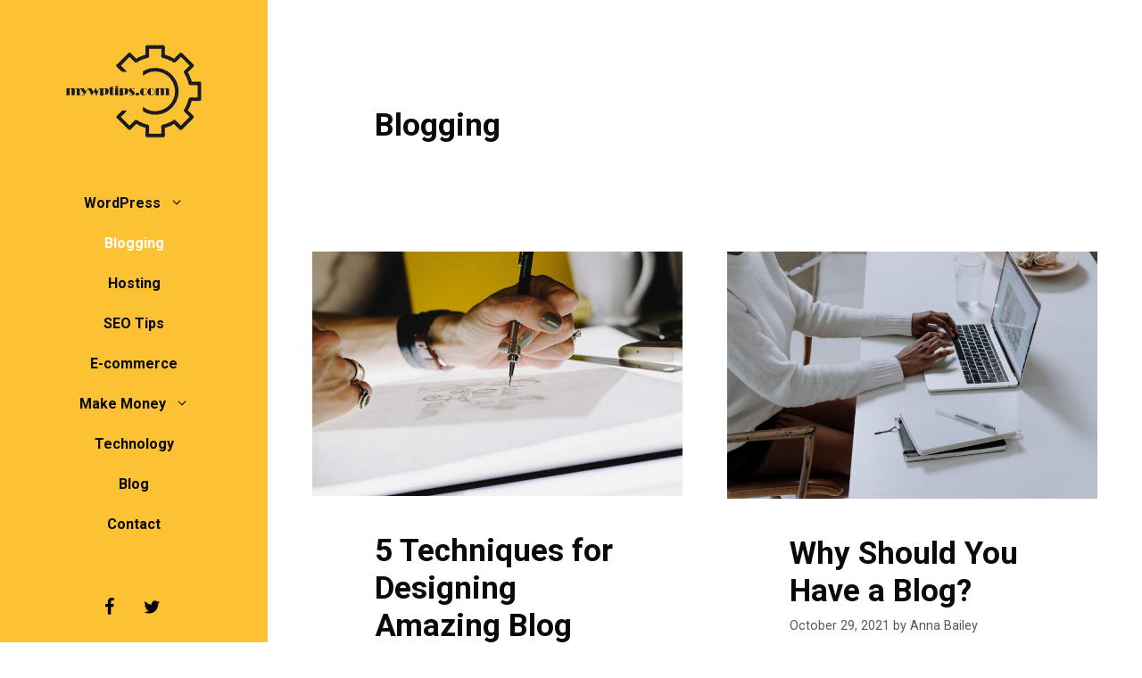

--- FILE ---
content_type: text/html; charset=UTF-8
request_url: https://mywptips.com/category/blogging/page/2/
body_size: 12264
content:
<!DOCTYPE html>
<html lang="en-US">
<head>
	<meta charset="UTF-8">
	<meta name='robots' content='index, follow, max-image-preview:large, max-snippet:-1, max-video-preview:-1' />
<meta name="viewport" content="width=device-width, initial-scale=1">
	
	<title>Blogging Archives - Page 2 of 4 - My WP Tips</title>
	<link rel="canonical" href="https://mywptips.com/category/blogging/page/2/" />
	<link rel="prev" href="https://mywptips.com/category/blogging/" />
	<link rel="next" href="https://mywptips.com/category/blogging/page/3/" />
	<meta property="og:locale" content="en_US" />
	<meta property="og:type" content="article" />
	<meta property="og:title" content="Blogging Archives - Page 2 of 4 - My WP Tips" />
	<meta property="og:url" content="https://mywptips.com/category/blogging/" />
	<meta property="og:site_name" content="My WP Tips" />
	<meta property="og:image" content="https://mywptips.com/wp-content/uploads/2020/05/mywptips-l.jpg" />
	<meta property="og:image:width" content="280" />
	<meta property="og:image:height" content="200" />
	<meta property="og:image:type" content="image/jpeg" />
	<meta name="twitter:card" content="summary_large_image" />
	<meta name="twitter:site" content="@mywptipscom" />
	<script type="application/ld+json" class="yoast-schema-graph">{"@context":"https://schema.org","@graph":[{"@type":"CollectionPage","@id":"https://mywptips.com/category/blogging/","url":"https://mywptips.com/category/blogging/page/2/","name":"Blogging Archives - Page 2 of 4 - My WP Tips","isPartOf":{"@id":"https://mywptips.com/#website"},"primaryImageOfPage":{"@id":"https://mywptips.com/category/blogging/page/2/#primaryimage"},"image":{"@id":"https://mywptips.com/category/blogging/page/2/#primaryimage"},"thumbnailUrl":"https://mywptips.com/wp-content/uploads/2019/05/featured_image9.jpg","breadcrumb":{"@id":"https://mywptips.com/category/blogging/page/2/#breadcrumb"},"inLanguage":"en-US"},{"@type":"ImageObject","inLanguage":"en-US","@id":"https://mywptips.com/category/blogging/page/2/#primaryimage","url":"https://mywptips.com/wp-content/uploads/2019/05/featured_image9.jpg","contentUrl":"https://mywptips.com/wp-content/uploads/2019/05/featured_image9.jpg","width":665,"height":439},{"@type":"BreadcrumbList","@id":"https://mywptips.com/category/blogging/page/2/#breadcrumb","itemListElement":[{"@type":"ListItem","position":1,"name":"Home","item":"https://mywptips.com/"},{"@type":"ListItem","position":2,"name":"Blogging"}]},{"@type":"WebSite","@id":"https://mywptips.com/#website","url":"https://mywptips.com/","name":"My WP Tips","description":"Learn WordPress &amp; Tutorials for Beginners","publisher":{"@id":"https://mywptips.com/#organization"},"potentialAction":[{"@type":"SearchAction","target":{"@type":"EntryPoint","urlTemplate":"https://mywptips.com/?s={search_term_string}"},"query-input":"required name=search_term_string"}],"inLanguage":"en-US"},{"@type":"Organization","@id":"https://mywptips.com/#organization","name":"WebFactory Ltd","url":"https://mywptips.com/","logo":{"@type":"ImageObject","inLanguage":"en-US","@id":"https://mywptips.com/#/schema/logo/image/","url":"https://mywptips.com/wp-content/uploads/2019/01/cropped-logo-mywptips.png","contentUrl":"https://mywptips.com/wp-content/uploads/2019/01/cropped-logo-mywptips.png","width":160,"height":105,"caption":"WebFactory Ltd"},"image":{"@id":"https://mywptips.com/#/schema/logo/image/"},"sameAs":["https://www.facebook.com/mywptips/","https://x.com/mywptipscom"]}]}</script>
	


<link href='https://fonts.gstatic.com' crossorigin rel='preconnect' />
<link href='https://fonts.googleapis.com' crossorigin rel='preconnect' />
<link rel="alternate" type="application/rss+xml" title="My WP Tips &raquo; Feed" href="https://mywptips.com/feed/" />
<link rel="alternate" type="application/rss+xml" title="My WP Tips &raquo; Comments Feed" href="https://mywptips.com/comments/feed/" />
<link rel="alternate" type="application/rss+xml" title="My WP Tips &raquo; Blogging Category Feed" href="https://mywptips.com/category/blogging/feed/" />
<link   crossorigin="anonymous" rel='stylesheet' id='generate-fonts-css' href='//fonts.googleapis.com/css?family=Roboto:100,100italic,300,300italic,regular,italic,500,500italic,700,700italic,900,900italic' media='all' />
<style id='classic-theme-styles-inline-css'>/*! This file is auto-generated */
.wp-block-button__link{color:#fff;background-color:#32373c;border-radius:9999px;box-shadow:none;text-decoration:none;padding:calc(.667em + 2px) calc(1.333em + 2px);font-size:1.125em}.wp-block-file__button{background:#32373c;color:#fff;text-decoration:none}</style>
<style id='global-styles-inline-css'>:root{--wp--preset--aspect-ratio--square:1;--wp--preset--aspect-ratio--4-3:4/3;--wp--preset--aspect-ratio--3-4:3/4;--wp--preset--aspect-ratio--3-2:3/2;--wp--preset--aspect-ratio--2-3:2/3;--wp--preset--aspect-ratio--16-9:16/9;--wp--preset--aspect-ratio--9-16:9/16;--wp--preset--color--black:#000000;--wp--preset--color--cyan-bluish-gray:#abb8c3;--wp--preset--color--white:#ffffff;--wp--preset--color--pale-pink:#f78da7;--wp--preset--color--vivid-red:#cf2e2e;--wp--preset--color--luminous-vivid-orange:#ff6900;--wp--preset--color--luminous-vivid-amber:#fcb900;--wp--preset--color--light-green-cyan:#7bdcb5;--wp--preset--color--vivid-green-cyan:#00d084;--wp--preset--color--pale-cyan-blue:#8ed1fc;--wp--preset--color--vivid-cyan-blue:#0693e3;--wp--preset--color--vivid-purple:#9b51e0;--wp--preset--color--contrast:var(--contrast);--wp--preset--color--contrast-2:var(--contrast-2);--wp--preset--color--contrast-3:var(--contrast-3);--wp--preset--color--base:var(--base);--wp--preset--color--base-2:var(--base-2);--wp--preset--color--base-3:var(--base-3);--wp--preset--color--accent:var(--accent);--wp--preset--gradient--vivid-cyan-blue-to-vivid-purple:linear-gradient(135deg,rgba(6,147,227,1) 0%,rgb(155,81,224) 100%);--wp--preset--gradient--light-green-cyan-to-vivid-green-cyan:linear-gradient(135deg,rgb(122,220,180) 0%,rgb(0,208,130) 100%);--wp--preset--gradient--luminous-vivid-amber-to-luminous-vivid-orange:linear-gradient(135deg,rgba(252,185,0,1) 0%,rgba(255,105,0,1) 100%);--wp--preset--gradient--luminous-vivid-orange-to-vivid-red:linear-gradient(135deg,rgba(255,105,0,1) 0%,rgb(207,46,46) 100%);--wp--preset--gradient--very-light-gray-to-cyan-bluish-gray:linear-gradient(135deg,rgb(238,238,238) 0%,rgb(169,184,195) 100%);--wp--preset--gradient--cool-to-warm-spectrum:linear-gradient(135deg,rgb(74,234,220) 0%,rgb(151,120,209) 20%,rgb(207,42,186) 40%,rgb(238,44,130) 60%,rgb(251,105,98) 80%,rgb(254,248,76) 100%);--wp--preset--gradient--blush-light-purple:linear-gradient(135deg,rgb(255,206,236) 0%,rgb(152,150,240) 100%);--wp--preset--gradient--blush-bordeaux:linear-gradient(135deg,rgb(254,205,165) 0%,rgb(254,45,45) 50%,rgb(107,0,62) 100%);--wp--preset--gradient--luminous-dusk:linear-gradient(135deg,rgb(255,203,112) 0%,rgb(199,81,192) 50%,rgb(65,88,208) 100%);--wp--preset--gradient--pale-ocean:linear-gradient(135deg,rgb(255,245,203) 0%,rgb(182,227,212) 50%,rgb(51,167,181) 100%);--wp--preset--gradient--electric-grass:linear-gradient(135deg,rgb(202,248,128) 0%,rgb(113,206,126) 100%);--wp--preset--gradient--midnight:linear-gradient(135deg,rgb(2,3,129) 0%,rgb(40,116,252) 100%);--wp--preset--font-size--small:13px;--wp--preset--font-size--medium:20px;--wp--preset--font-size--large:36px;--wp--preset--font-size--x-large:42px;--wp--preset--spacing--20:0.44rem;--wp--preset--spacing--30:0.67rem;--wp--preset--spacing--40:1rem;--wp--preset--spacing--50:1.5rem;--wp--preset--spacing--60:2.25rem;--wp--preset--spacing--70:3.38rem;--wp--preset--spacing--80:5.06rem;--wp--preset--shadow--natural:6px 6px 9px rgba(0, 0, 0, 0.2);--wp--preset--shadow--deep:12px 12px 50px rgba(0, 0, 0, 0.4);--wp--preset--shadow--sharp:6px 6px 0px rgba(0, 0, 0, 0.2);--wp--preset--shadow--outlined:6px 6px 0px -3px rgba(255, 255, 255, 1), 6px 6px rgba(0, 0, 0, 1);--wp--preset--shadow--crisp:6px 6px 0px rgba(0, 0, 0, 1)}:where(.is-layout-flex){gap:.5em}:where(.is-layout-grid){gap:.5em}body .is-layout-flex{display:flex}.is-layout-flex{flex-wrap:wrap;align-items:center}.is-layout-flex>:is(*,div){margin:0}body .is-layout-grid{display:grid}.is-layout-grid>:is(*,div){margin:0}:where(.wp-block-columns.is-layout-flex){gap:2em}:where(.wp-block-columns.is-layout-grid){gap:2em}:where(.wp-block-post-template.is-layout-flex){gap:1.25em}:where(.wp-block-post-template.is-layout-grid){gap:1.25em}.has-black-color{color:var(--wp--preset--color--black)!important}.has-cyan-bluish-gray-color{color:var(--wp--preset--color--cyan-bluish-gray)!important}.has-white-color{color:var(--wp--preset--color--white)!important}.has-pale-pink-color{color:var(--wp--preset--color--pale-pink)!important}.has-vivid-red-color{color:var(--wp--preset--color--vivid-red)!important}.has-luminous-vivid-orange-color{color:var(--wp--preset--color--luminous-vivid-orange)!important}.has-luminous-vivid-amber-color{color:var(--wp--preset--color--luminous-vivid-amber)!important}.has-light-green-cyan-color{color:var(--wp--preset--color--light-green-cyan)!important}.has-vivid-green-cyan-color{color:var(--wp--preset--color--vivid-green-cyan)!important}.has-pale-cyan-blue-color{color:var(--wp--preset--color--pale-cyan-blue)!important}.has-vivid-cyan-blue-color{color:var(--wp--preset--color--vivid-cyan-blue)!important}.has-vivid-purple-color{color:var(--wp--preset--color--vivid-purple)!important}.has-black-background-color{background-color:var(--wp--preset--color--black)!important}.has-cyan-bluish-gray-background-color{background-color:var(--wp--preset--color--cyan-bluish-gray)!important}.has-white-background-color{background-color:var(--wp--preset--color--white)!important}.has-pale-pink-background-color{background-color:var(--wp--preset--color--pale-pink)!important}.has-vivid-red-background-color{background-color:var(--wp--preset--color--vivid-red)!important}.has-luminous-vivid-orange-background-color{background-color:var(--wp--preset--color--luminous-vivid-orange)!important}.has-luminous-vivid-amber-background-color{background-color:var(--wp--preset--color--luminous-vivid-amber)!important}.has-light-green-cyan-background-color{background-color:var(--wp--preset--color--light-green-cyan)!important}.has-vivid-green-cyan-background-color{background-color:var(--wp--preset--color--vivid-green-cyan)!important}.has-pale-cyan-blue-background-color{background-color:var(--wp--preset--color--pale-cyan-blue)!important}.has-vivid-cyan-blue-background-color{background-color:var(--wp--preset--color--vivid-cyan-blue)!important}.has-vivid-purple-background-color{background-color:var(--wp--preset--color--vivid-purple)!important}.has-black-border-color{border-color:var(--wp--preset--color--black)!important}.has-cyan-bluish-gray-border-color{border-color:var(--wp--preset--color--cyan-bluish-gray)!important}.has-white-border-color{border-color:var(--wp--preset--color--white)!important}.has-pale-pink-border-color{border-color:var(--wp--preset--color--pale-pink)!important}.has-vivid-red-border-color{border-color:var(--wp--preset--color--vivid-red)!important}.has-luminous-vivid-orange-border-color{border-color:var(--wp--preset--color--luminous-vivid-orange)!important}.has-luminous-vivid-amber-border-color{border-color:var(--wp--preset--color--luminous-vivid-amber)!important}.has-light-green-cyan-border-color{border-color:var(--wp--preset--color--light-green-cyan)!important}.has-vivid-green-cyan-border-color{border-color:var(--wp--preset--color--vivid-green-cyan)!important}.has-pale-cyan-blue-border-color{border-color:var(--wp--preset--color--pale-cyan-blue)!important}.has-vivid-cyan-blue-border-color{border-color:var(--wp--preset--color--vivid-cyan-blue)!important}.has-vivid-purple-border-color{border-color:var(--wp--preset--color--vivid-purple)!important}.has-vivid-cyan-blue-to-vivid-purple-gradient-background{background:var(--wp--preset--gradient--vivid-cyan-blue-to-vivid-purple)!important}.has-light-green-cyan-to-vivid-green-cyan-gradient-background{background:var(--wp--preset--gradient--light-green-cyan-to-vivid-green-cyan)!important}.has-luminous-vivid-amber-to-luminous-vivid-orange-gradient-background{background:var(--wp--preset--gradient--luminous-vivid-amber-to-luminous-vivid-orange)!important}.has-luminous-vivid-orange-to-vivid-red-gradient-background{background:var(--wp--preset--gradient--luminous-vivid-orange-to-vivid-red)!important}.has-very-light-gray-to-cyan-bluish-gray-gradient-background{background:var(--wp--preset--gradient--very-light-gray-to-cyan-bluish-gray)!important}.has-cool-to-warm-spectrum-gradient-background{background:var(--wp--preset--gradient--cool-to-warm-spectrum)!important}.has-blush-light-purple-gradient-background{background:var(--wp--preset--gradient--blush-light-purple)!important}.has-blush-bordeaux-gradient-background{background:var(--wp--preset--gradient--blush-bordeaux)!important}.has-luminous-dusk-gradient-background{background:var(--wp--preset--gradient--luminous-dusk)!important}.has-pale-ocean-gradient-background{background:var(--wp--preset--gradient--pale-ocean)!important}.has-electric-grass-gradient-background{background:var(--wp--preset--gradient--electric-grass)!important}.has-midnight-gradient-background{background:var(--wp--preset--gradient--midnight)!important}.has-small-font-size{font-size:var(--wp--preset--font-size--small)!important}.has-medium-font-size{font-size:var(--wp--preset--font-size--medium)!important}.has-large-font-size{font-size:var(--wp--preset--font-size--large)!important}.has-x-large-font-size{font-size:var(--wp--preset--font-size--x-large)!important}:where(.wp-block-post-template.is-layout-flex){gap:1.25em}:where(.wp-block-post-template.is-layout-grid){gap:1.25em}:where(.wp-block-columns.is-layout-flex){gap:2em}:where(.wp-block-columns.is-layout-grid){gap:2em}:root :where(.wp-block-pullquote){font-size:1.5em;line-height:1.6}</style>

<style   data-wpacu-inline-css-file='1'>
/*!/wp-content/themes/MyWPTips/style.css*/.single-post img{padding-bottom:20px!important}.main-navigation ul ul{box-shadow:none!important;padding-left:10px!important}
</style>
<link rel='stylesheet' id='generate-style-css' href='https://mywptips.com/wp-content/themes/generatepress/assets/css/main.min.css?ver=3.5.1' media='all' />
<style id='generate-style-inline-css'>#nav-below{display:none}.no-featured-image-padding .post-image{margin-left:-70px;margin-right:-70px}.post-image-above-header .no-featured-image-padding .inside-article .post-image{margin-top:-70px}@media (max-width:768px){.no-featured-image-padding .post-image{margin-left:-40px;margin-right:-40px}.post-image-above-header .no-featured-image-padding .inside-article .post-image{margin-top:-40px}}.generate-columns{margin-bottom:50px;padding-left:50px}.generate-columns-container{margin-left:-50px}.page-header{margin-bottom:50px;margin-left:50px}.generate-columns-container>.paging-navigation{margin-left:50px}body{background-color:#fff;color:#0a0a0a}a{color:#a83f19}a:hover,a:focus,a:active{color:#000}.wp-block-group__inner-container{max-width:1200px;margin-left:auto;margin-right:auto}.site-header .header-image{width:160px}.dropdown-click .main-navigation ul ul{display:none;visibility:hidden}.dropdown-click .main-navigation ul ul ul.toggled-on{left:0;top:auto;position:relative;box-shadow:none;border-bottom:1px solid rgb(0 0 0 / .05)}.dropdown-click .main-navigation ul ul li:last-child>ul.toggled-on{border-bottom:0}.dropdown-click .main-navigation ul.toggled-on,.dropdown-click .main-navigation ul li.sfHover>ul.toggled-on{display:block;left:auto;right:auto;opacity:1;visibility:visible;pointer-events:auto;height:auto;overflow:visible;float:none}.dropdown-click .main-navigation.sub-menu-left .sub-menu.toggled-on,.dropdown-click .main-navigation.sub-menu-left ul li.sfHover>ul.toggled-on{right:0}.dropdown-click nav ul ul ul{background-color:#fff0}.dropdown-click .widget-area .main-navigation ul ul{top:auto;position:absolute;float:none;width:100%;left:-99999px}.dropdown-click .widget-area .main-navigation ul ul.toggled-on{position:relative;left:0;right:0}.dropdown-click .widget-area.sidebar .main-navigation ul li.sfHover ul,.dropdown-click .widget-area.sidebar .main-navigation ul li:hover ul{right:0;left:0}.dropdown-click .sfHover>a>.dropdown-menu-toggle>.gp-icon svg{transform:rotate(180deg)}:root{--contrast:#222222;--contrast-2:#575760;--contrast-3:#b2b2be;--base:#f0f0f0;--base-2:#f7f8f9;--base-3:#ffffff;--accent:#1e73be}:root .has-contrast-color{color:var(--contrast)}:root .has-contrast-background-color{background-color:var(--contrast)}:root .has-contrast-2-color{color:var(--contrast-2)}:root .has-contrast-2-background-color{background-color:var(--contrast-2)}:root .has-contrast-3-color{color:var(--contrast-3)}:root .has-contrast-3-background-color{background-color:var(--contrast-3)}:root .has-base-color{color:var(--base)}:root .has-base-background-color{background-color:var(--base)}:root .has-base-2-color{color:var(--base-2)}:root .has-base-2-background-color{background-color:var(--base-2)}:root .has-base-3-color{color:var(--base-3)}:root .has-base-3-background-color{background-color:var(--base-3)}:root .has-accent-color{color:var(--accent)}:root .has-accent-background-color{background-color:var(--accent)}body,button,input,select,textarea{font-family:"Roboto",sans-serif}body{line-height:1.5}.entry-content>[class*="wp-block-"]:not(:last-child):not(.wp-block-heading){margin-bottom:1.5em}.main-title{font-family:"Roboto",sans-serif;text-transform:capitalize;font-size:24px}.site-description{font-family:"Roboto",sans-serif}.main-navigation a,.menu-toggle{font-family:"Roboto",sans-serif;font-weight:700;font-size:16px}.main-navigation .menu-bar-items{font-size:16px}.main-navigation .main-nav ul ul li a{font-size:15px}.widget-title{font-weight:600;font-size:15px}.sidebar .widget,.footer-widgets .widget{font-size:15px}button:not(.menu-toggle),html input[type="button"],input[type="reset"],input[type="submit"],.button,.wp-block-button .wp-block-button__link{font-family:"Roboto",sans-serif;font-weight:700;font-size:15px}h1{font-weight:600;font-size:35px}h2{font-weight:600}h4{font-size:inherit}h5{font-size:inherit}.site-info{font-size:12px}@media (max-width:768px){.main-title{font-size:20px}h1{font-size:30px}h2{font-size:25px}}.top-bar{background-color:#636363;color:#fff}.top-bar a{color:#fff}.top-bar a:hover{color:#303030}.site-header{background-color:#fcc233;color:#0a0a0a}.site-header a{color:#fcc233}.site-header a:hover{color:#fcc233}.main-title a,.main-title a:hover{color:#0a0a0a}.site-description{color:#0a0a0a}.mobile-menu-control-wrapper .menu-toggle,.mobile-menu-control-wrapper .menu-toggle:hover,.mobile-menu-control-wrapper .menu-toggle:focus,.has-inline-mobile-toggle #site-navigation.toggled{background-color:rgb(0 0 0 / .02)}.main-navigation,.main-navigation ul ul{background-color:#fcc233}.main-navigation .main-nav ul li a,.main-navigation .menu-toggle,.main-navigation .menu-bar-items{color:#0a0a0a}.main-navigation .main-nav ul li:not([class*="current-menu-"]):hover>a,.main-navigation .main-nav ul li:not([class*="current-menu-"]):focus>a,.main-navigation .main-nav ul li.sfHover:not([class*="current-menu-"])>a,.main-navigation .menu-bar-item:hover>a,.main-navigation .menu-bar-item.sfHover>a{color:#fff;background-color:#fcc233}button.menu-toggle:hover,button.menu-toggle:focus{color:#0a0a0a}.main-navigation .main-nav ul li[class*="current-menu-"]>a{color:#fff;background-color:#fcc233}.navigation-search input[type="search"],.navigation-search input[type="search"]:active,.navigation-search input[type="search"]:focus,.main-navigation .main-nav ul li.search-item.active>a,.main-navigation .menu-bar-items .search-item.active>a{color:#fff;background-color:#fcc233;opacity:1}.main-navigation ul ul{background-color:#fcc233}.main-navigation .main-nav ul ul li a{color:#000}.main-navigation .main-nav ul ul li:not([class*="current-menu-"]):hover>a,.main-navigation .main-nav ul ul li:not([class*="current-menu-"]):focus>a,.main-navigation .main-nav ul ul li.sfHover:not([class*="current-menu-"])>a{color:#fff;background-color:#fcc233}.main-navigation .main-nav ul ul li[class*="current-menu-"]>a{color:#fcc233;background-color:#fcc233}.separate-containers .inside-article,.separate-containers .comments-area,.separate-containers .page-header,.one-container .container,.separate-containers .paging-navigation,.inside-page-header{background-color:#fff}.entry-title a{color:#0a0a0a}.entry-title a:hover{color:#a83f19}.entry-meta{color:#595959}.entry-meta a{color:#595959}.entry-meta a:hover{color:#1e73be}.sidebar .widget{background-color:#fff}.sidebar .widget .widget-title{color:#000}.footer-widgets{background-color:#fff}.footer-widgets .widget-title{color:#000}.site-info{color:#878787}.site-info a{color:#878787}.site-info a:hover{color:#0a0101}.footer-bar .widget_nav_menu .current-menu-item a{color:#0a0101}input[type="text"],input[type="email"],input[type="url"],input[type="password"],input[type="search"],input[type="tel"],input[type="number"],textarea,select{color:#0a0a0a;background-color:#fff;border-color:#0a0a0a}input[type="text"]:focus,input[type="email"]:focus,input[type="url"]:focus,input[type="password"]:focus,input[type="search"]:focus,input[type="tel"]:focus,input[type="number"]:focus,textarea:focus,select:focus{color:#0a0a0a;background-color:#fff;border-color:#0a0a0a}button,html input[type="button"],input[type="reset"],input[type="submit"],a.button,a.wp-block-button__link:not(.has-background){color:#0a0a0a;background-color:#fff}button:hover,html input[type="button"]:hover,input[type="reset"]:hover,input[type="submit"]:hover,a.button:hover,button:focus,html input[type="button"]:focus,input[type="reset"]:focus,input[type="submit"]:focus,a.button:focus,a.wp-block-button__link:not(.has-background):active,a.wp-block-button__link:not(.has-background):focus,a.wp-block-button__link:not(.has-background):hover{color:#fff;background-color:#fcc233}a.generate-back-to-top{background-color:rgb(0 0 0 / .4);color:#fff}a.generate-back-to-top:hover,a.generate-back-to-top:focus{background-color:rgb(0 0 0 / .6);color:#fff}:root{--gp-search-modal-bg-color:var(--base-3);--gp-search-modal-text-color:var(--contrast);--gp-search-modal-overlay-bg-color:rgba(0,0,0,0.2)}@media (max-width:768px){.main-navigation .menu-bar-item:hover>a,.main-navigation .menu-bar-item.sfHover>a{background:none;color:#0a0a0a}}.inside-top-bar{padding:10px}.inside-top-bar.grid-container{max-width:1220px}.inside-header{padding:50px 40px 50px 40px}.inside-header.grid-container{max-width:1280px}.separate-containers .inside-article,.separate-containers .comments-area,.separate-containers .page-header,.separate-containers .paging-navigation,.one-container .site-content,.inside-page-header{padding:70px}.site-main .wp-block-group__inner-container{padding:70px}.separate-containers .paging-navigation{padding-top:20px;padding-bottom:20px}.entry-content .alignwide,body:not(.no-sidebar) .entry-content .alignfull{margin-left:-70px;width:calc(100% + 140px);max-width:calc(100% + 140px)}.one-container.right-sidebar .site-main,.one-container.both-right .site-main{margin-right:70px}.one-container.left-sidebar .site-main,.one-container.both-left .site-main{margin-left:70px}.one-container.both-sidebars .site-main{margin:0 70px 0 70px}.sidebar .widget,.page-header,.widget-area .main-navigation,.site-main>*{margin-bottom:50px}.separate-containers .site-main{margin:50px}.both-right .inside-left-sidebar,.both-left .inside-left-sidebar{margin-right:25px}.both-right .inside-right-sidebar,.both-left .inside-right-sidebar{margin-left:25px}.one-container.archive .post:not(:last-child):not(.is-loop-template-item),.one-container.blog .post:not(:last-child):not(.is-loop-template-item){padding-bottom:70px}.separate-containers .featured-image{margin-top:50px}.separate-containers .inside-right-sidebar,.separate-containers .inside-left-sidebar{margin-top:50px;margin-bottom:50px}.main-navigation .main-nav ul li a,.menu-toggle,.main-navigation .menu-bar-item>a{line-height:45px}.navigation-search input[type="search"]{height:45px}.rtl .menu-item-has-children .dropdown-menu-toggle{padding-left:20px}.rtl .main-navigation .main-nav ul li.menu-item-has-children>a{padding-right:20px}.footer-widgets-container.grid-container{max-width:1280px}.inside-site-info{padding:20px}.inside-site-info.grid-container{max-width:1240px}@media (max-width:768px){.separate-containers .inside-article,.separate-containers .comments-area,.separate-containers .page-header,.separate-containers .paging-navigation,.one-container .site-content,.inside-page-header{padding:40px}.site-main .wp-block-group__inner-container{padding:40px}.inside-header{padding-top:0;padding-right:0;padding-bottom:0;padding-left:0}.inside-site-info{padding-right:10px;padding-left:10px}.entry-content .alignwide,body:not(.no-sidebar) .entry-content .alignfull{margin-left:-40px;width:calc(100% + 80px);max-width:calc(100% + 80px)}.one-container .site-main .paging-navigation{margin-bottom:50px}}.is-right-sidebar{width:30%}.is-left-sidebar{width:25%}.site-content .content-area{width:100%}@media (max-width:768px){.main-navigation .menu-toggle,.sidebar-nav-mobile:not(#sticky-placeholder){display:block}.main-navigation ul,.gen-sidebar-nav,.main-navigation:not(.slideout-navigation):not(.toggled) .main-nav>ul,.has-inline-mobile-toggle #site-navigation .inside-navigation>*:not(.navigation-search):not(.main-nav){display:none}.nav-align-right .inside-navigation,.nav-align-center .inside-navigation{justify-content:space-between}.has-inline-mobile-toggle .mobile-menu-control-wrapper{display:flex;flex-wrap:wrap}.has-inline-mobile-toggle .inside-header{flex-direction:row;text-align:left;flex-wrap:wrap}.has-inline-mobile-toggle .header-widget,.has-inline-mobile-toggle #site-navigation{flex-basis:100%}.nav-float-left .has-inline-mobile-toggle #site-navigation{order:10}}.navigation-branding .main-title{font-weight:700;text-transform:capitalize;font-size:24px;font-family:"Roboto",sans-serif}@media (max-width:768px){.navigation-branding .main-title{font-size:20px}}@media (max-width:768px){.main-navigation .main-nav ul li a,.main-navigation .menu-toggle,.main-navigation .mobile-bar-items a,.main-navigation .menu-bar-item>a{line-height:65px}.main-navigation .site-logo.navigation-logo img,.mobile-header-navigation .site-logo.mobile-header-logo img,.navigation-search input[type="search"]{height:65px}}</style>
<style   data-wpacu-inline-css-file='1'>
/*!/wp-content/themes/MyWPTips/style.css*/.single-post img{padding-bottom:20px!important}.main-navigation ul ul{box-shadow:none!important;padding-left:10px!important}
</style>
<link rel='stylesheet' id='generate-blog-css' href='https://mywptips.com/wp-content/plugins/gp-premium/blog/functions/css/style.min.css?ver=2.5.0' media='all' />
<style   data-wpacu-inline-css-file='1'>
.navigation-branding,.site-logo.mobile-header-logo{display:flex;align-items:center;order:0;margin-right:10px}.navigation-branding img,.site-logo.mobile-header-logo img{position:relative;padding:10px 0;display:block;transition:height .3s ease}.navigation-branding>div+.main-title{margin-left:10px}.navigation-branding .main-title{transition:line-height .3s ease}.navigation-branding .main-title a{font-family:inherit;font-size:inherit;font-weight:inherit;text-transform:unset}.main-navigation.mobile-header-navigation{display:none;float:none;margin-bottom:0}.mobile-header-navigation.is_stuck{box-shadow:0 2px 2px -2px rgba(0,0,0,.2)}.main-navigation .menu-toggle{flex-grow:1;width:auto}.main-navigation.has-branding .menu-toggle,.main-navigation.has-sticky-branding.navigation-stick .menu-toggle{flex-grow:0;padding-right:20px;order:2}.main-navigation:not(.slideout-navigation) .mobile-bar-items+.menu-toggle{text-align:left}.main-navigation.has-sticky-branding:not(.has-branding):not(.navigation-stick) .navigation-branding{display:none}.nav-align-right .navigation-branding{margin-right:auto}.main-navigation.has-branding:not([class*=nav-align-]):not(.mobile-header-navigation) .inside-navigation,.main-navigation.has-sticky-branding.navigation-stick:not([class*=nav-align-]):not(.mobile-header-navigation) .inside-navigation{justify-content:flex-start}.main-navigation.has-branding:not([class*=nav-align-]):not(.mobile-header-navigation) .menu-bar-items,.main-navigation.has-sticky-branding.navigation-stick:not([class*=nav-align-]):not(.mobile-header-navigation) .menu-bar-items{margin-left:auto}.nav-float-right .main-navigation.has-branding:not(.mobile-header-navigation) .menu-bar-items,.nav-float-right .main-navigation.has-sticky-branding.navigation-stick:not(.mobile-header-navigation) .menu-bar-items{margin-left:0}.mobile-header-navigation.has-menu-bar-items .mobile-header-logo{margin-right:auto}.rtl .navigation-branding>div+.main-title{margin-right:10px}.rtl .main-navigation.nav-align-right:not(.mobile-header-navigation) .navigation-branding{order:-10}.rtl .nav-align-right .navigation-branding{margin-right:10px}.rtl .navigation-branding,.rtl .site-logo.mobile-header-logo{margin-left:auto;margin-right:0}.rtl .nav-align-center .navigation-branding,.rtl .nav-align-center .site-logo.mobile-header-logo,.rtl .nav-align-right .navigation-branding,.rtl .nav-align-right .site-logo.mobile-header-logo{margin-left:10px}.rtl .nav-align-right .menu-bar-items{margin-right:auto}.rtl .mobile-header-navigation.has-menu-bar-items .site-logo{margin-left:auto}
</style>
<style id='generate-navigation-branding-inline-css'>@media (max-width:768px){.site-header,#site-navigation,#sticky-navigation{display:none!important;opacity:0}#mobile-header{display:block!important;width:100%!important}#mobile-header .main-nav>ul{display:none}#mobile-header.toggled .main-nav>ul,#mobile-header .menu-toggle,#mobile-header .mobile-bar-items{display:block}#mobile-header .main-nav{-ms-flex:0 0 100%;flex:0 0 100%;-webkit-box-ordinal-group:5;-ms-flex-order:4;order:4}.navigation-branding .main-title a,.navigation-branding .main-title a:hover,.navigation-branding .main-title a:visited{color:#0a0a0a}}.main-navigation.has-branding.grid-container .navigation-branding,.main-navigation.has-branding:not(.grid-container) .inside-navigation:not(.grid-container) .navigation-branding{margin-left:10px}.navigation-branding img,.site-logo.mobile-header-logo img{height:45px;width:auto}.navigation-branding .main-title{line-height:45px}@media (max-width:1210px){#site-navigation .navigation-branding,#sticky-navigation .navigation-branding{margin-left:10px}}@media (max-width:768px){.main-navigation.has-branding.nav-align-center .menu-bar-items,.main-navigation.has-sticky-branding.navigation-stick.nav-align-center .menu-bar-items{margin-left:auto}.navigation-branding{margin-right:auto;margin-left:10px}.navigation-branding .main-title,.mobile-header-navigation .site-logo{margin-left:10px}.navigation-branding img,.site-logo.mobile-header-logo{height:65px}.navigation-branding .main-title{line-height:65px}}</style>
<link rel="https://api.w.org/" href="https://mywptips.com/wp-json/" /><link rel="alternate" title="JSON" type="application/json" href="https://mywptips.com/wp-json/wp/v2/categories/19" /><link rel="EditURI" type="application/rsd+xml" title="RSD" href="https://mywptips.com/xmlrpc.php?rsd" />
<link rel="icon" href="https://mywptips.com/wp-content/uploads/2019/01/favicon-mywptips-150x150.png" sizes="32x32" />
<link rel="icon" href="https://mywptips.com/wp-content/uploads/2019/01/favicon-mywptips.png" sizes="192x192" />
<link rel="apple-touch-icon" href="https://mywptips.com/wp-content/uploads/2019/01/favicon-mywptips.png" />
<meta name="msapplication-TileImage" content="https://mywptips.com/wp-content/uploads/2019/01/favicon-mywptips.png" />
		<style id="wp-custom-css">@media (min-width:1000px){body{padding:0 50px 50px;margin-left:300px}.site-header{position:fixed;left:0;top:0;width:300px;z-index:300;height:100%;overflow:auto;overflow-x:hidden;-webkit-backface-visibility:hidden;-webkit-overflow-scrolling:touch;transition:.1s ease}.admin-bar .site-header{top:32px}.site-header .main-navigation li{float:none}}.inside-header{flex:1;flex-direction:column}.header-widget{order:3;text-align:center}.nav-float-right .inside-header .main-navigation{order:2;margin-top:50px;margin-bottom:50px}.dropdown-click .site-header .main-navigation ul ul{position:relative}.main-navigation .main-nav>ul{flex-direction:column}.nav-float-right .header-widget{margin-left:0}.nav-float-right .header-widget .widget{margin-bottom:50px}.nav-float-right #site-navigation{margin-right:auto}a.button,a.button:visited,button,input[type="submit"]{border-width:1px;border-style:solid;border-color:inherit}.mc4wp-form-fields input{margin-bottom:10px;width:100%;text-align:center}.main-navigation.toggled .main-nav li{text-align:center!important}::-webkit-input-placeholder{font-size:14px}::-moz-placeholder{font-size:14px}:-ms-input-placeholder{font-size:14px}:-moz-placeholder{font-size:14px}.no-sidebar:not(.archive):not(.blog) .inside-article>*,.no-sidebar:not(.archive):not(.blog) #comments,.no-sidebar:not(.archive):not(.blog) .paging-navigation{max-width:700px;margin-left:auto;margin-right:auto}@media (max-width:768px){.separate-containers .site-main{margin-top:20px;margin-bottom:0}.post{margin-bottom:20px}.nav-float-right .inside-header .main-navigation{margin-top:0}}</style>
		</head>

<body class="archive paged category category-blogging category-19 wp-custom-logo wp-embed-responsive paged-2 category-paged-2 post-image-above-header post-image-aligned-center generate-columns-activated infinite-scroll sticky-menu-fade mobile-header no-sidebar nav-float-right separate-containers header-aligned-center dropdown-click-arrow dropdown-click" itemtype="https://schema.org/Blog" itemscope>
	<a class="screen-reader-text skip-link" href="#content" title="Skip to content">Skip to content</a>		<header class="site-header has-inline-mobile-toggle" id="masthead" aria-label="Site"  itemtype="https://schema.org/WPHeader" itemscope>
			<div class="inside-header grid-container">
				<div class="site-logo">
					<a href="https://mywptips.com/" rel="home">
						<img  class="header-image is-logo-image" alt="My WP Tips" src="https://mywptips.com/wp-content/uploads/2019/01/cropped-logo-mywptips.png" width="160" height="105" />
					</a>
				</div>	<nav class="main-navigation mobile-menu-control-wrapper" id="mobile-menu-control-wrapper" aria-label="Mobile Toggle">
				<button data-nav="site-navigation" class="menu-toggle" aria-controls="primary-menu" aria-expanded="false">
			<span class="gp-icon icon-menu-bars"><svg viewBox="0 0 512 512" aria-hidden="true" xmlns="http://www.w3.org/2000/svg" width="1em" height="1em"><path d="M0 96c0-13.255 10.745-24 24-24h464c13.255 0 24 10.745 24 24s-10.745 24-24 24H24c-13.255 0-24-10.745-24-24zm0 160c0-13.255 10.745-24 24-24h464c13.255 0 24 10.745 24 24s-10.745 24-24 24H24c-13.255 0-24-10.745-24-24zm0 160c0-13.255 10.745-24 24-24h464c13.255 0 24 10.745 24 24s-10.745 24-24 24H24c-13.255 0-24-10.745-24-24z" /></svg><svg viewBox="0 0 512 512" aria-hidden="true" xmlns="http://www.w3.org/2000/svg" width="1em" height="1em"><path d="M71.029 71.029c9.373-9.372 24.569-9.372 33.942 0L256 222.059l151.029-151.03c9.373-9.372 24.569-9.372 33.942 0 9.372 9.373 9.372 24.569 0 33.942L289.941 256l151.03 151.029c9.372 9.373 9.372 24.569 0 33.942-9.373 9.372-24.569 9.372-33.942 0L256 289.941l-151.029 151.03c-9.373 9.372-24.569 9.372-33.942 0-9.372-9.373-9.372-24.569 0-33.942L222.059 256 71.029 104.971c-9.372-9.373-9.372-24.569 0-33.942z" /></svg></span><span class="screen-reader-text">Menu</span>		</button>
	</nav>
			<nav class="main-navigation nav-align-center sub-menu-right" id="site-navigation" aria-label="Primary"  itemtype="https://schema.org/SiteNavigationElement" itemscope>
			<div class="inside-navigation grid-container">
								<button class="menu-toggle" aria-controls="primary-menu" aria-expanded="false">
					<span class="gp-icon icon-menu-bars"><svg viewBox="0 0 512 512" aria-hidden="true" xmlns="http://www.w3.org/2000/svg" width="1em" height="1em"><path d="M0 96c0-13.255 10.745-24 24-24h464c13.255 0 24 10.745 24 24s-10.745 24-24 24H24c-13.255 0-24-10.745-24-24zm0 160c0-13.255 10.745-24 24-24h464c13.255 0 24 10.745 24 24s-10.745 24-24 24H24c-13.255 0-24-10.745-24-24zm0 160c0-13.255 10.745-24 24-24h464c13.255 0 24 10.745 24 24s-10.745 24-24 24H24c-13.255 0-24-10.745-24-24z" /></svg><svg viewBox="0 0 512 512" aria-hidden="true" xmlns="http://www.w3.org/2000/svg" width="1em" height="1em"><path d="M71.029 71.029c9.373-9.372 24.569-9.372 33.942 0L256 222.059l151.029-151.03c9.373-9.372 24.569-9.372 33.942 0 9.372 9.373 9.372 24.569 0 33.942L289.941 256l151.03 151.029c9.372 9.373 9.372 24.569 0 33.942-9.373 9.372-24.569 9.372-33.942 0L256 289.941l-151.029 151.03c-9.373 9.372-24.569 9.372-33.942 0-9.372-9.373-9.372-24.569 0-33.942L222.059 256 71.029 104.971c-9.372-9.373-9.372-24.569 0-33.942z" /></svg></span><span class="screen-reader-text">Menu</span>				</button>
				<div id="primary-menu" class="main-nav"><ul id="menu-pages" class=" menu sf-menu"><li id="menu-item-2386" class="menu-item menu-item-type-taxonomy menu-item-object-category menu-item-has-children menu-item-2386"><a href="https://mywptips.com/category/wordpress/">WordPress<span role="button" class="dropdown-menu-toggle" tabindex="0" aria-label="Open Sub-Menu"><span class="gp-icon icon-arrow"><svg viewBox="0 0 330 512" aria-hidden="true" xmlns="http://www.w3.org/2000/svg" width="1em" height="1em"><path d="M305.913 197.085c0 2.266-1.133 4.815-2.833 6.514L171.087 335.593c-1.7 1.7-4.249 2.832-6.515 2.832s-4.815-1.133-6.515-2.832L26.064 203.599c-1.7-1.7-2.832-4.248-2.832-6.514s1.132-4.816 2.832-6.515l14.162-14.163c1.7-1.699 3.966-2.832 6.515-2.832 2.266 0 4.815 1.133 6.515 2.832l111.316 111.317 111.316-111.317c1.7-1.699 4.249-2.832 6.515-2.832s4.815 1.133 6.515 2.832l14.162 14.163c1.7 1.7 2.833 4.249 2.833 6.515z" /></svg></span></span></a>
<ul class="sub-menu">
	<li id="menu-item-2352" class="menu-item menu-item-type-taxonomy menu-item-object-category menu-item-2352"><a href="https://mywptips.com/category/wordpress/wordpress-plugins/">WordPress Plugins</a></li>
	<li id="menu-item-2351" class="menu-item menu-item-type-taxonomy menu-item-object-category menu-item-2351"><a href="https://mywptips.com/category/wordpress/wordpress-themes/">WordPress Themes</a></li>
	<li id="menu-item-2385" class="menu-item menu-item-type-taxonomy menu-item-object-category menu-item-2385"><a href="https://mywptips.com/category/wordpress/wordpress-tutorials/">WordPress Tutorials</a></li>
</ul>
</li>
<li id="menu-item-2384" class="menu-item menu-item-type-taxonomy menu-item-object-category current-menu-item menu-item-2384"><a href="https://mywptips.com/category/blogging/" aria-current="page">Blogging</a></li>
<li id="menu-item-2350" class="menu-item menu-item-type-taxonomy menu-item-object-category menu-item-2350"><a href="https://mywptips.com/category/web-hosting/">Hosting</a></li>
<li id="menu-item-2349" class="menu-item menu-item-type-taxonomy menu-item-object-category menu-item-2349"><a href="https://mywptips.com/category/seo-tips/">SEO Tips</a></li>
<li id="menu-item-2354" class="menu-item menu-item-type-taxonomy menu-item-object-category menu-item-2354"><a href="https://mywptips.com/category/e-commerce-business/">E-commerce</a></li>
<li id="menu-item-2363" class="menu-item menu-item-type-taxonomy menu-item-object-category menu-item-has-children menu-item-2363"><a href="https://mywptips.com/category/make-money/">Make Money<span role="button" class="dropdown-menu-toggle" tabindex="0" aria-label="Open Sub-Menu"><span class="gp-icon icon-arrow"><svg viewBox="0 0 330 512" aria-hidden="true" xmlns="http://www.w3.org/2000/svg" width="1em" height="1em"><path d="M305.913 197.085c0 2.266-1.133 4.815-2.833 6.514L171.087 335.593c-1.7 1.7-4.249 2.832-6.515 2.832s-4.815-1.133-6.515-2.832L26.064 203.599c-1.7-1.7-2.832-4.248-2.832-6.514s1.132-4.816 2.832-6.515l14.162-14.163c1.7-1.699 3.966-2.832 6.515-2.832 2.266 0 4.815 1.133 6.515 2.832l111.316 111.317 111.316-111.317c1.7-1.699 4.249-2.832 6.515-2.832s4.815 1.133 6.515 2.832l14.162 14.163c1.7 1.7 2.833 4.249 2.833 6.515z" /></svg></span></span></a>
<ul class="sub-menu">
	<li id="menu-item-2355" class="menu-item menu-item-type-taxonomy menu-item-object-category menu-item-2355"><a href="https://mywptips.com/category/make-money/affiliate-marketing/">Affiliate marketing</a></li>
	<li id="menu-item-2364" class="menu-item menu-item-type-taxonomy menu-item-object-category menu-item-2364"><a href="https://mywptips.com/category/make-money/affiliate-programs/">Affiliate Programs</a></li>
	<li id="menu-item-2356" class="menu-item menu-item-type-taxonomy menu-item-object-category menu-item-2356"><a href="https://mywptips.com/category/make-money/ad-networks-make-money/">Ad Networks</a></li>
</ul>
</li>
<li id="menu-item-2353" class="menu-item menu-item-type-taxonomy menu-item-object-category menu-item-2353"><a href="https://mywptips.com/category/technology/">Technology</a></li>
<li id="menu-item-2383" class="menu-item menu-item-type-taxonomy menu-item-object-category menu-item-2383"><a href="https://mywptips.com/category/blog/">Blog</a></li>
<li id="menu-item-5229" class="menu-item menu-item-type-post_type menu-item-object-page menu-item-5229"><a href="https://mywptips.com/contact/">Contact</a></li>
</ul></div>			</div>
		</nav>
					<div class="header-widget">
				<aside id="lsi_widget-1" class="widget inner-padding widget_lsi_widget"><ul class="lsi-social-icons icon-set-lsi_widget-1" style="text-align: center"><li class="lsi-social-facebook"><a class="" rel="nofollow" title="Facebook" aria-label="Facebook" href="https://www.facebook.com/mywptips/" ><i class="lsicon lsicon-facebook"></i></a></li><li class="lsi-social-twitter"><a class="" rel="nofollow" title="Twitter" aria-label="Twitter" href="https://twitter.com/mywptips" ><i class="lsicon lsicon-twitter"></i></a></li></ul></aside>			</div>
						</div>
		</header>
				<nav id="mobile-header" itemtype="https://schema.org/SiteNavigationElement" itemscope class="main-navigation mobile-header-navigation has-branding">
			<div class="inside-navigation grid-container grid-parent">
				<div class="navigation-branding"><p class="main-title" itemprop="headline">
							<a href="https://mywptips.com/" rel="home">
								My WP Tips
							</a>
						</p></div>					<button class="menu-toggle" aria-controls="mobile-menu" aria-expanded="false">
						<span class="gp-icon icon-menu-bars"><svg viewBox="0 0 512 512" aria-hidden="true" xmlns="http://www.w3.org/2000/svg" width="1em" height="1em"><path d="M0 96c0-13.255 10.745-24 24-24h464c13.255 0 24 10.745 24 24s-10.745 24-24 24H24c-13.255 0-24-10.745-24-24zm0 160c0-13.255 10.745-24 24-24h464c13.255 0 24 10.745 24 24s-10.745 24-24 24H24c-13.255 0-24-10.745-24-24zm0 160c0-13.255 10.745-24 24-24h464c13.255 0 24 10.745 24 24s-10.745 24-24 24H24c-13.255 0-24-10.745-24-24z" /></svg><svg viewBox="0 0 512 512" aria-hidden="true" xmlns="http://www.w3.org/2000/svg" width="1em" height="1em"><path d="M71.029 71.029c9.373-9.372 24.569-9.372 33.942 0L256 222.059l151.029-151.03c9.373-9.372 24.569-9.372 33.942 0 9.372 9.373 9.372 24.569 0 33.942L289.941 256l151.03 151.029c9.372 9.373 9.372 24.569 0 33.942-9.373 9.372-24.569 9.372-33.942 0L256 289.941l-151.029 151.03c-9.373 9.372-24.569 9.372-33.942 0-9.372-9.373-9.372-24.569 0-33.942L222.059 256 71.029 104.971c-9.372-9.373-9.372-24.569 0-33.942z" /></svg></span><span class="screen-reader-text">Menu</span>					</button>
					<div id="mobile-menu" class="main-nav"><ul id="menu-pages-1" class=" menu sf-menu"><li class="menu-item menu-item-type-taxonomy menu-item-object-category menu-item-has-children menu-item-2386"><a href="https://mywptips.com/category/wordpress/">WordPress<span role="button" class="dropdown-menu-toggle" tabindex="0" aria-label="Open Sub-Menu"><span class="gp-icon icon-arrow"><svg viewBox="0 0 330 512" aria-hidden="true" xmlns="http://www.w3.org/2000/svg" width="1em" height="1em"><path d="M305.913 197.085c0 2.266-1.133 4.815-2.833 6.514L171.087 335.593c-1.7 1.7-4.249 2.832-6.515 2.832s-4.815-1.133-6.515-2.832L26.064 203.599c-1.7-1.7-2.832-4.248-2.832-6.514s1.132-4.816 2.832-6.515l14.162-14.163c1.7-1.699 3.966-2.832 6.515-2.832 2.266 0 4.815 1.133 6.515 2.832l111.316 111.317 111.316-111.317c1.7-1.699 4.249-2.832 6.515-2.832s4.815 1.133 6.515 2.832l14.162 14.163c1.7 1.7 2.833 4.249 2.833 6.515z" /></svg></span></span></a>
<ul class="sub-menu">
	<li class="menu-item menu-item-type-taxonomy menu-item-object-category menu-item-2352"><a href="https://mywptips.com/category/wordpress/wordpress-plugins/">WordPress Plugins</a></li>
	<li class="menu-item menu-item-type-taxonomy menu-item-object-category menu-item-2351"><a href="https://mywptips.com/category/wordpress/wordpress-themes/">WordPress Themes</a></li>
	<li class="menu-item menu-item-type-taxonomy menu-item-object-category menu-item-2385"><a href="https://mywptips.com/category/wordpress/wordpress-tutorials/">WordPress Tutorials</a></li>
</ul>
</li>
<li class="menu-item menu-item-type-taxonomy menu-item-object-category current-menu-item menu-item-2384"><a href="https://mywptips.com/category/blogging/" aria-current="page">Blogging</a></li>
<li class="menu-item menu-item-type-taxonomy menu-item-object-category menu-item-2350"><a href="https://mywptips.com/category/web-hosting/">Hosting</a></li>
<li class="menu-item menu-item-type-taxonomy menu-item-object-category menu-item-2349"><a href="https://mywptips.com/category/seo-tips/">SEO Tips</a></li>
<li class="menu-item menu-item-type-taxonomy menu-item-object-category menu-item-2354"><a href="https://mywptips.com/category/e-commerce-business/">E-commerce</a></li>
<li class="menu-item menu-item-type-taxonomy menu-item-object-category menu-item-has-children menu-item-2363"><a href="https://mywptips.com/category/make-money/">Make Money<span role="button" class="dropdown-menu-toggle" tabindex="0" aria-label="Open Sub-Menu"><span class="gp-icon icon-arrow"><svg viewBox="0 0 330 512" aria-hidden="true" xmlns="http://www.w3.org/2000/svg" width="1em" height="1em"><path d="M305.913 197.085c0 2.266-1.133 4.815-2.833 6.514L171.087 335.593c-1.7 1.7-4.249 2.832-6.515 2.832s-4.815-1.133-6.515-2.832L26.064 203.599c-1.7-1.7-2.832-4.248-2.832-6.514s1.132-4.816 2.832-6.515l14.162-14.163c1.7-1.699 3.966-2.832 6.515-2.832 2.266 0 4.815 1.133 6.515 2.832l111.316 111.317 111.316-111.317c1.7-1.699 4.249-2.832 6.515-2.832s4.815 1.133 6.515 2.832l14.162 14.163c1.7 1.7 2.833 4.249 2.833 6.515z" /></svg></span></span></a>
<ul class="sub-menu">
	<li class="menu-item menu-item-type-taxonomy menu-item-object-category menu-item-2355"><a href="https://mywptips.com/category/make-money/affiliate-marketing/">Affiliate marketing</a></li>
	<li class="menu-item menu-item-type-taxonomy menu-item-object-category menu-item-2364"><a href="https://mywptips.com/category/make-money/affiliate-programs/">Affiliate Programs</a></li>
	<li class="menu-item menu-item-type-taxonomy menu-item-object-category menu-item-2356"><a href="https://mywptips.com/category/make-money/ad-networks-make-money/">Ad Networks</a></li>
</ul>
</li>
<li class="menu-item menu-item-type-taxonomy menu-item-object-category menu-item-2353"><a href="https://mywptips.com/category/technology/">Technology</a></li>
<li class="menu-item menu-item-type-taxonomy menu-item-object-category menu-item-2383"><a href="https://mywptips.com/category/blog/">Blog</a></li>
<li class="menu-item menu-item-type-post_type menu-item-object-page menu-item-5229"><a href="https://mywptips.com/contact/">Contact</a></li>
</ul></div>			</div>
		</nav>
		
	<div class="site grid-container container hfeed" id="page">
				<div class="site-content" id="content">
			
	<div class="content-area" id="primary">
		<main class="site-main" id="main">
			<div class="generate-columns-container ">		<header class="page-header" aria-label="Page">
			
			<h1 class="page-title">
				Blogging			</h1>

					</header>
		<article id="post-6084" class="post-6084 post type-post status-publish format-standard has-post-thumbnail hentry category-blogging infinite-scroll-item generate-columns tablet-grid-50 mobile-grid-100 grid-parent grid-50 no-featured-image-padding" itemtype="https://schema.org/CreativeWork" itemscope>
	<div class="inside-article">
		<div class="post-image">
						
						<a href="https://mywptips.com/amazing-blog-graphics-techniques/">
							<img width="665" height="439" src="https://mywptips.com/wp-content/uploads/2019/05/featured_image9.jpg" class="attachment-medium_large size-medium_large wp-post-image" alt="" itemprop="image" decoding="async" fetchpriority="high" srcset="https://mywptips.com/wp-content/uploads/2019/05/featured_image9.jpg 665w, https://mywptips.com/wp-content/uploads/2019/05/featured_image9-300x198.jpg 300w" sizes="(max-width: 665px) 100vw, 665px" />
						</a>
					</div>			<header class="entry-header">
				<h2 class="entry-title" itemprop="headline"><a href="https://mywptips.com/amazing-blog-graphics-techniques/" rel="bookmark">5 Techniques for Designing Amazing Blog Graphics</a></h2>		<div class="entry-meta">
			<span class="posted-on"><time class="entry-date published" datetime="2022-02-26T18:52:44+00:00" itemprop="datePublished">February 26, 2022</time></span> <span class="byline">by <span class="author vcard" itemprop="author" itemtype="https://schema.org/Person" itemscope><a class="url fn n" href="https://mywptips.com/author/vallery/" title="View all posts by Vallery Hennings" rel="author" itemprop="url"><span class="author-name" itemprop="name">Vallery Hennings</span></a></span></span> 		</div>
					</header>
			
			<div class="entry-summary" itemprop="text">
				<p>Like most content marketers, you already know that blog graphics are important. They help to break up your content and &#8230; </p>
<p class="read-more-container"><a title="5 Techniques for Designing Amazing Blog Graphics" class="read-more button" href="https://mywptips.com/amazing-blog-graphics-techniques/#more-6084" aria-label="Read more about 5 Techniques for Designing Amazing Blog Graphics">Read more</a></p>
			</div>

			</div>
</article>
<article id="post-5805" class="post-5805 post type-post status-publish format-standard has-post-thumbnail hentry category-blogging tag-blogging tag-blogging-tips infinite-scroll-item generate-columns tablet-grid-50 mobile-grid-100 grid-parent grid-50 no-featured-image-padding" itemtype="https://schema.org/CreativeWork" itemscope>
	<div class="inside-article">
		<div class="post-image">
						
						<a href="https://mywptips.com/why-should-you-have-blog/">
							<img width="768" height="512" src="https://mywptips.com/wp-content/uploads/2021/10/blogging-768x512.jpg" class="attachment-medium_large size-medium_large wp-post-image" alt="Blogging" itemprop="image" decoding="async" srcset="https://mywptips.com/wp-content/uploads/2021/10/blogging-768x512.jpg 768w, https://mywptips.com/wp-content/uploads/2021/10/blogging-300x200.jpg 300w, https://mywptips.com/wp-content/uploads/2021/10/blogging-720x480.jpg 720w, https://mywptips.com/wp-content/uploads/2021/10/blogging-1536x1024.jpg 1536w, https://mywptips.com/wp-content/uploads/2021/10/blogging-2048x1365.jpg 2048w, https://mywptips.com/wp-content/uploads/2021/10/blogging-scaled.jpg 1280w" sizes="(max-width: 768px) 100vw, 768px" />
						</a>
					</div>			<header class="entry-header">
				<h2 class="entry-title" itemprop="headline"><a href="https://mywptips.com/why-should-you-have-blog/" rel="bookmark">Why Should You Have a Blog?</a></h2>		<div class="entry-meta">
			<span class="posted-on"><time class="entry-date published" datetime="2021-10-29T19:07:41+00:00" itemprop="datePublished">October 29, 2021</time></span> <span class="byline">by <span class="author vcard" itemprop="author" itemtype="https://schema.org/Person" itemscope><a class="url fn n" href="https://mywptips.com/author/anna/" title="View all posts by Anna Bailey" rel="author" itemprop="url"><span class="author-name" itemprop="name">Anna Bailey</span></a></span></span> 		</div>
					</header>
			
			<div class="entry-summary" itemprop="text">
				<p>Nowadays, almost every entrepreneur knows that content is king, and it&#8217;s worth making good use of this knowledge to run &#8230; </p>
<p class="read-more-container"><a title="Why Should You Have a Blog?" class="read-more button" href="https://mywptips.com/why-should-you-have-blog/#more-5805" aria-label="Read more about Why Should You Have a Blog?">Read more</a></p>
			</div>

			</div>
</article>
<article id="post-4689" class="post-4689 post type-post status-publish format-standard has-post-thumbnail hentry category-blogging tag-blogging tag-blogging-tips infinite-scroll-item generate-columns tablet-grid-50 mobile-grid-100 grid-parent grid-50 no-featured-image-padding" itemtype="https://schema.org/CreativeWork" itemscope>
	<div class="inside-article">
		<div class="post-image">
						
						<a href="https://mywptips.com/start-blog-on-shoe-string-budget/">
							<img width="768" height="512" src="https://mywptips.com/wp-content/uploads/2020/08/start-blog-768x512.jpg" class="attachment-medium_large size-medium_large wp-post-image" alt="How to Start a Blog on a Shoe-String Budget?" itemprop="image" decoding="async" srcset="https://mywptips.com/wp-content/uploads/2020/08/start-blog-768x512.jpg 768w, https://mywptips.com/wp-content/uploads/2020/08/start-blog-300x200.jpg 300w, https://mywptips.com/wp-content/uploads/2020/08/start-blog-720x480.jpg 720w, https://mywptips.com/wp-content/uploads/2020/08/start-blog-1536x1024.jpg 1536w, https://mywptips.com/wp-content/uploads/2020/08/start-blog-2048x1365.jpg 2048w, https://mywptips.com/wp-content/uploads/2020/08/start-blog-scaled.jpg 1280w" sizes="(max-width: 768px) 100vw, 768px" />
						</a>
					</div>			<header class="entry-header">
				<h2 class="entry-title" itemprop="headline"><a href="https://mywptips.com/start-blog-on-shoe-string-budget/" rel="bookmark">How to Start a Blog on a Shoe-String Budget?</a></h2>		<div class="entry-meta">
			<span class="posted-on"><time class="updated" datetime="2021-03-25T08:02:51+00:00" itemprop="dateModified">March 25, 2021</time><time class="entry-date published" datetime="2020-08-25T15:30:05+00:00" itemprop="datePublished">August 25, 2020</time></span> <span class="byline">by <span class="author vcard" itemprop="author" itemtype="https://schema.org/Person" itemscope><a class="url fn n" href="https://mywptips.com/author/anna/" title="View all posts by Anna Bailey" rel="author" itemprop="url"><span class="author-name" itemprop="name">Anna Bailey</span></a></span></span> 		</div>
					</header>
			
			<div class="entry-summary" itemprop="text">
				<p>These are tough and changing times have seen more and more business owners adapt to an eCommerce model as they &#8230; </p>
<p class="read-more-container"><a title="How to Start a Blog on a Shoe-String Budget?" class="read-more button" href="https://mywptips.com/start-blog-on-shoe-string-budget/#more-4689" aria-label="Read more about How to Start a Blog on a Shoe-String Budget?">Read more</a></p>
			</div>

			</div>
</article>
<article id="post-4461" class="post-4461 post type-post status-publish format-standard has-post-thumbnail hentry category-blog category-blogging infinite-scroll-item generate-columns tablet-grid-50 mobile-grid-100 grid-parent grid-50 no-featured-image-padding" itemtype="https://schema.org/CreativeWork" itemscope>
	<div class="inside-article">
		<div class="post-image">
						
						<a href="https://mywptips.com/from-blog-to-business/">
							<img width="768" height="513" src="https://mywptips.com/wp-content/uploads/2020/04/writing-article-768x513.jpg" class="attachment-medium_large size-medium_large wp-post-image" alt="From Blog to Business: Success Stories and Tips" itemprop="image" decoding="async" loading="lazy" srcset="https://mywptips.com/wp-content/uploads/2020/04/writing-article-768x513.jpg 768w, https://mywptips.com/wp-content/uploads/2020/04/writing-article-300x200.jpg 300w, https://mywptips.com/wp-content/uploads/2020/04/writing-article-720x481.jpg 720w, https://mywptips.com/wp-content/uploads/2020/04/writing-article-1536x1026.jpg 1536w, https://mywptips.com/wp-content/uploads/2020/04/writing-article-2048x1368.jpg 2048w, https://mywptips.com/wp-content/uploads/2020/04/writing-article-scaled.jpg 1280w" sizes="(max-width: 768px) 100vw, 768px" />
						</a>
					</div>			<header class="entry-header">
				<h2 class="entry-title" itemprop="headline"><a href="https://mywptips.com/from-blog-to-business/" rel="bookmark">From Blog to Business: Success Stories and Tips</a></h2>		<div class="entry-meta">
			<span class="posted-on"><time class="updated" datetime="2024-07-18T11:44:24+00:00" itemprop="dateModified">July 18, 2024</time><time class="entry-date published" datetime="2020-06-26T15:57:37+00:00" itemprop="datePublished">June 26, 2020</time></span> <span class="byline">by <span class="author vcard" itemprop="author" itemtype="https://schema.org/Person" itemscope><a class="url fn n" href="https://mywptips.com/author/anna/" title="View all posts by Anna Bailey" rel="author" itemprop="url"><span class="author-name" itemprop="name">Anna Bailey</span></a></span></span> 		</div>
					</header>
			
			<div class="entry-summary" itemprop="text">
				<p>Around 45% of bloggers who earn over $50,000 per year sell their own products or services, which is food for thought &#8230; </p>
<p class="read-more-container"><a title="From Blog to Business: Success Stories and Tips" class="read-more button" href="https://mywptips.com/from-blog-to-business/#more-4461" aria-label="Read more about From Blog to Business: Success Stories and Tips">Read more</a></p>
			</div>

			</div>
</article>
<article id="post-4270" class="post-4270 post type-post status-publish format-standard has-post-thumbnail hentry category-blogging category-seo-tips tag-content tag-seo infinite-scroll-item generate-columns tablet-grid-50 mobile-grid-100 grid-parent grid-50 no-featured-image-padding" itemtype="https://schema.org/CreativeWork" itemscope>
	<div class="inside-article">
		<div class="post-image">
						
						<a href="https://mywptips.com/cornerstone-content/">
							<img width="768" height="432" src="https://mywptips.com/wp-content/uploads/2020/04/cornestone-content-768x432.jpg" class="attachment-medium_large size-medium_large wp-post-image" alt="What is Cornerstone Content and how to Make the Best out of it" itemprop="image" decoding="async" loading="lazy" srcset="https://mywptips.com/wp-content/uploads/2020/04/cornestone-content-768x432.jpg 768w, https://mywptips.com/wp-content/uploads/2020/04/cornestone-content-300x169.jpg 300w, https://mywptips.com/wp-content/uploads/2020/04/cornestone-content-720x405.jpg 720w, https://mywptips.com/wp-content/uploads/2020/04/cornestone-content-1536x863.jpg 1536w, https://mywptips.com/wp-content/uploads/2020/04/cornestone-content-2048x1151.jpg 2048w, https://mywptips.com/wp-content/uploads/2020/04/cornestone-content-scaled.jpg 1280w" sizes="(max-width: 768px) 100vw, 768px" />
						</a>
					</div>			<header class="entry-header">
				<h2 class="entry-title" itemprop="headline"><a href="https://mywptips.com/cornerstone-content/" rel="bookmark">What is Cornerstone Content and how to Make the Best out of it</a></h2>		<div class="entry-meta">
			<span class="posted-on"><time class="updated" datetime="2020-06-24T11:03:35+00:00" itemprop="dateModified">June 24, 2020</time><time class="entry-date published" datetime="2020-04-15T09:26:48+00:00" itemprop="datePublished">April 15, 2020</time></span> <span class="byline">by <span class="author vcard" itemprop="author" itemtype="https://schema.org/Person" itemscope><a class="url fn n" href="https://mywptips.com/author/marko/" title="View all posts by Marko Domljanović" rel="author" itemprop="url"><span class="author-name" itemprop="name">Marko Domljanović</span></a></span></span> 		</div>
					</header>
			
			<div class="entry-summary" itemprop="text">
				<p>Good content is of utmost importance if you want your website to rank well. Not only does it attract visitors, &#8230; </p>
<p class="read-more-container"><a title="What is Cornerstone Content and how to Make the Best out of it" class="read-more button" href="https://mywptips.com/cornerstone-content/#more-4270" aria-label="Read more about What is Cornerstone Content and how to Make the Best out of it">Read more</a></p>
			</div>

			</div>
</article>
		<nav id="nav-below" class="paging-navigation" aria-label="Archive Page">
								<div class="nav-previous">
						<span class="gp-icon icon-arrow"><svg viewBox="0 0 330 512" aria-hidden="true" xmlns="http://www.w3.org/2000/svg" width="1em" height="1em"><path d="M305.913 197.085c0 2.266-1.133 4.815-2.833 6.514L171.087 335.593c-1.7 1.7-4.249 2.832-6.515 2.832s-4.815-1.133-6.515-2.832L26.064 203.599c-1.7-1.7-2.832-4.248-2.832-6.514s1.132-4.816 2.832-6.515l14.162-14.163c1.7-1.699 3.966-2.832 6.515-2.832 2.266 0 4.815 1.133 6.515 2.832l111.316 111.317 111.316-111.317c1.7-1.699 4.249-2.832 6.515-2.832s4.815 1.133 6.515 2.832l14.162 14.163c1.7 1.7 2.833 4.249 2.833 6.515z" /></svg></span>						<span class="prev" title="Previous"><a href="https://mywptips.com/category/blogging/page/3/" >Older posts</a></span>
					</div>
										<div class="nav-next">
						<span class="gp-icon icon-arrow"><svg viewBox="0 0 330 512" aria-hidden="true" xmlns="http://www.w3.org/2000/svg" width="1em" height="1em"><path d="M305.913 197.085c0 2.266-1.133 4.815-2.833 6.514L171.087 335.593c-1.7 1.7-4.249 2.832-6.515 2.832s-4.815-1.133-6.515-2.832L26.064 203.599c-1.7-1.7-2.832-4.248-2.832-6.514s1.132-4.816 2.832-6.515l14.162-14.163c1.7-1.699 3.966-2.832 6.515-2.832 2.266 0 4.815 1.133 6.515 2.832l111.316 111.317 111.316-111.317c1.7-1.699 4.249-2.832 6.515-2.832s4.815 1.133 6.515 2.832l14.162 14.163c1.7 1.7 2.833 4.249 2.833 6.515z" /></svg></span>						<span class="next" title="Next"><a href="https://mywptips.com/category/blogging/" >Newer posts</a></span>
					</div>
					<div class="nav-links"><a class="prev page-numbers" href="https://mywptips.com/category/blogging/"><span aria-hidden="true">&larr;</span> Previous</a>
<a class="page-numbers" href="https://mywptips.com/category/blogging/"><span class="screen-reader-text">Page</span>1</a>
<span aria-current="page" class="page-numbers current"><span class="screen-reader-text">Page</span>2</span>
<a class="page-numbers" href="https://mywptips.com/category/blogging/page/3/"><span class="screen-reader-text">Page</span>3</a>
<a class="page-numbers" href="https://mywptips.com/category/blogging/page/4/"><span class="screen-reader-text">Page</span>4</a>
<a class="next page-numbers" href="https://mywptips.com/category/blogging/page/3/">Next <span aria-hidden="true">&rarr;</span></a></div>		</nav>
		</div>		</main>
	</div>

	
	</div>
</div>


<div class="site-footer">
			<footer class="site-info" aria-label="Site"  itemtype="https://schema.org/WPFooter" itemscope>
			<div class="inside-site-info grid-container">
								<div class="copyright-bar">
					Copyright <a href="https://www.webfactoryltd.com">WebFactory Ltd </a>2022;  <a href="https://mywptips.com/terms-disclaimer/">Terms</a>;  <a href="https://mywptips.com/privacy-policy">Privacy Policy</a></br>
The WordPress® trademark is the intellectual property of the WordPress Foundation. Uses of the WordPress® name in this website are for identification purposes only and do not imply an endorsement by WordPress Foundation. WebFactory Ltd is not endorsed or owned by, or affiliated with, the WordPress Foundation.
				</div>
			</div>
		</footer>
		</div>

<div class="infinite-scroll-path" aria-hidden="true" style="display: none;"><a href="https://mywptips.com/category/blogging/page/3/" >Next Page &raquo;</a></div>    <style>#wf_cookie_notice_wrapper{display:none;position:fixed;height:auto;z-index:100000;left:10px;text-align:center;bottom:20px;color:#4a4a4a;background-color:rgb(243 245 249 / .96);padding:15px 20px 15px 10px;width:290px;max-width:100%;font-size:12px;line-height:20px;border-radius:4px;border:thin solid #1111114d}#wf_cookie_notice_dismiss{position:absolute;top:5px;font-size:15px;right:5px;text-decoration:none;padding:20px;margin:-20px}#wf_cookie_notice_dismiss:hover{zoom:120%}@media (max-width:480px){#wf_cookie_notice_wrapper{width:calc(100% - 30px);left:0;margin:15px;bottom:0}}</style>

    <script>document.addEventListener('DOMContentLoaded',(event)=>{if(localStorage.getItem("wfcookienotice")===null){setTimeout(function(){document.getElementById('wf_cookie_notice_wrapper').style.display='block'},3000)}
document.getElementById('wf_cookie_notice_dismiss').onclick=function(){localStorage.setItem('wfcookienotice','accepted');document.getElementById('wf_cookie_notice_wrapper').style.display='none';return!1}})</script>

            
        <style>#slContainer .sl-views-wrapper .sl-frame-component .sl-item-background-shade{background-color:#000000cf}</style>

        <script type='text/javascript'>window.Tooltip||function(t,e){var o={url:"https://cdn.tooltip.io/static/player.js",key:"abe648c8-ae8c-48d6-94d0-583a7abd1b01",async:!0};window.Tooltip={cs:[],_apiKey:o.key};for(var r=["identify","goal","updateUserData","start","stop","refresh","show","hide","on"],i={},n=0;n<r.length;n++){var a=r[n];i[a]=function(t){return function(){var e=Array.prototype.slice.call(arguments);window.Tooltip.cs.push({method:t,args:e})}}(a)}
window.Tooltip.API=i;var n=t.createElement(e),s=t.getElementsByTagName(e)[0];n.type="text/javascript",n.async=o.async,s.parentNode.insertBefore(n,s),n.src=o.url}(document,"script")</script>
        
        <div id="wf_cookie_notice_wrapper">
        Like every other site, this one uses cookies too. Read the <a href="https://mywptips.com/privacy-policy/" target="_blank" class="wf-cookie-notice-more">fine print</a> to learn more. By continuing to browse, you agree to our use of cookies.<a id="wf_cookie_notice_dismiss" href="#">X</a>
    </div>
<script id="generate-a11y">!function(){"use strict";if("querySelector"in document&&"addEventListener"in window){var e=document.body;e.addEventListener("mousedown",function(){e.classList.add("using-mouse")}),e.addEventListener("keydown",function(){e.classList.remove("using-mouse")})}}();</script><link rel='stylesheet' id='lsi-style-css' href='https://mywptips.com/wp-content/cache/asset-cleanup/css/item/lightweight-social-icons__css__style-min-css-v261d3fedf3a9c0fe01727830ccc8ccdecc3b8110.css' media='all' />
<style id='lsi-style-inline-css'>.icon-set-lsi_widget-1 a,.icon-set-lsi_widget-1 a:visited,.icon-set-lsi_widget-1 a:focus{border-radius:2px;background:#fcc233!important;color:#000000!important;font-size:20px!important}.icon-set-lsi_widget-1 a:hover{background:#eaeaea!important;color:#000000!important}</style>
<!--[if lte IE 11]>
<script src="https://mywptips.com/wp-content/themes/generatepress/assets/js/classList.min.js?ver=3.5.1" id="generate-classlist-js"></script>
<![endif]-->
<script id="generate-menu-js-extra">var generatepressMenu={"toggleOpenedSubMenus":"1","openSubMenuLabel":"Open Sub-Menu","closeSubMenuLabel":"Close Sub-Menu"}</script>
<script id="generate-dropdown-click-js-extra">var generatepressDropdownClick={"openSubMenuLabel":"Open Sub-Menu","closeSubMenuLabel":"Close Sub-Menu"}</script>
<script id="generate-blog-js-extra">var generateBlog={"more":"+ More","loading":"Loading...","icon":"<span class=\"gp-icon spinner\">\n\t\t\t\t<svg viewBox=\"0 0 512 512\" aria-hidden=\"true\" version=\"1.1\" xmlns=\"http:\/\/www.w3.org\/2000\/svg\" width=\"1em\" height=\"1em\">\n\t\t\t\t\t<path d=\"M288 32c0 17.673-14.327 32-32 32-17.673 0-32-14.327-32-32 0-17.673 14.327-32 32-32 17.673 0 32 14.327 32 32zM288 480c0 17.673-14.327 32-32 32-17.673 0-32-14.327-32-32 0-17.673 14.327-32 32-32 17.673 0 32 14.327 32 32zM448 256c0 17.673 14.327 32 32 32 17.673 0 32-14.327 32-32 0-17.673-14.327-32-32-32-17.673 0-32 14.327-32 32zM32 288c-17.673 0-32-14.327-32-32 0-17.673 14.327-32 32-32 17.673 0 32 14.327 32 32 0 17.673-14.327 32-32 32zM391.764 391.764c-12.496 12.497-12.496 32.759 0 45.255 12.497 12.497 32.758 12.497 45.255 0 12.497-12.496 12.497-32.758 0-45.255-12.497-12.496-32.758-12.496-45.255 0zM74.981 120.235c-12.497-12.496-12.497-32.758 0-45.254 12.496-12.497 32.758-12.497 45.254 0 12.497 12.496 12.497 32.758 0 45.254-12.496 12.497-32.758 12.497-45.254 0zM120.235 391.765c-12.496-12.497-32.758-12.497-45.254 0-12.497 12.496-12.497 32.758 0 45.254 12.496 12.497 32.758 12.497 45.254 0 12.497-12.496 12.497-32.758 0-45.254z\"\/>\n\t\t\t\t<\/svg>\n\t\t\t<\/span>","masonryInit":{"columnWidth":".grid-sizer","itemSelector":".masonry-post","stamp":".page-header","percentPosition":!0,"stagger":30,"visibleStyle":{"transform":"translateY(0)","opacity":1},"hiddenStyle":{"transform":"translateY(5px)","opacity":0}},"infiniteScrollInit":{"path":".infinite-scroll-path a","append":"#main .infinite-scroll-item","history":!1,"loadOnScroll":!0,"button":null,"scrollThreshold":600}}</script>
<script data-wpacu-to-be-preloaded-basic='1' id='wpacu-combined-js-body-group-1' src='https://mywptips.com/wp-content/cache/asset-cleanup/js/body-75240430c166e6820a4868e8fe16d557bde81b63.js'></script>
 


<style>#slContainer .sl-views-wrapper .sl-frame-component .sl-item-background-shade{background-color:#000000cf}</style>
<script type='text/javascript'>window.Tooltip||function(t,e){var o={url:"https://cdn.tooltip.io/static/player.js",key:"c1c97f45-f07b-4904-b100-c14e36fb9fb7",async:!0};window.Tooltip={cs:[],_apiKey:o.key};for(var r=["identify","goal","updateUserData","start","stop","refresh","show","hide","on"],i={},n=0;n<r.length;n++){var a=r[n];i[a]=function(t){return function(){var e=Array.prototype.slice.call(arguments);window.Tooltip.cs.push({method:t,args:e})}}(a)}window.Tooltip.API=i;var n=t.createElement(e),s=t.getElementsByTagName(e)[0];n.type="text/javascript",n.async=o.async,s.parentNode.insertBefore(n,s),n.src=o.url}(document,"script")</script>


</body>
</html>
